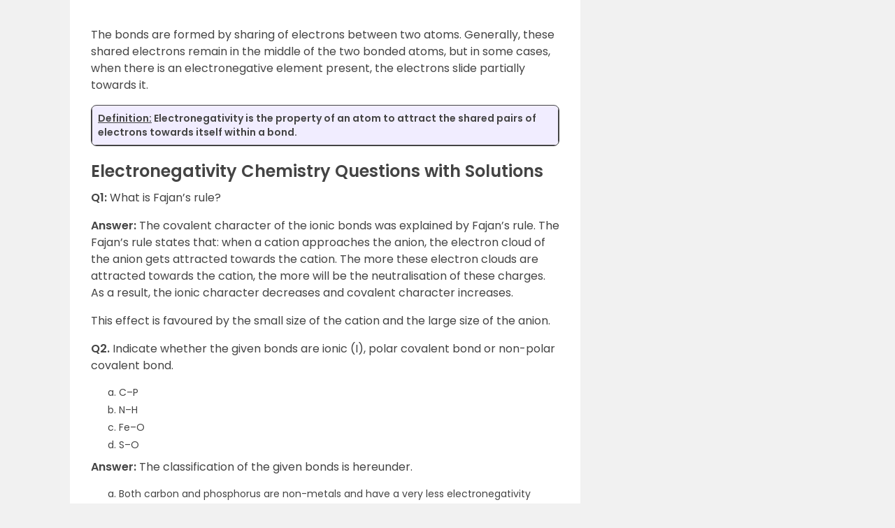

--- FILE ---
content_type: text/html; charset=utf-8
request_url: https://www.google.com/recaptcha/api2/aframe
body_size: 162
content:
<!DOCTYPE HTML><html><head><meta http-equiv="content-type" content="text/html; charset=UTF-8"></head><body><script nonce="k1O1dgMiXLP2TYtaAEeLfg">/** Anti-fraud and anti-abuse applications only. See google.com/recaptcha */ try{var clients={'sodar':'https://pagead2.googlesyndication.com/pagead/sodar?'};window.addEventListener("message",function(a){try{if(a.source===window.parent){var b=JSON.parse(a.data);var c=clients[b['id']];if(c){var d=document.createElement('img');d.src=c+b['params']+'&rc='+(localStorage.getItem("rc::a")?sessionStorage.getItem("rc::b"):"");window.document.body.appendChild(d);sessionStorage.setItem("rc::e",parseInt(sessionStorage.getItem("rc::e")||0)+1);localStorage.setItem("rc::h",'1768622288787');}}}catch(b){}});window.parent.postMessage("_grecaptcha_ready", "*");}catch(b){}</script></body></html>

--- FILE ---
content_type: image/svg+xml
request_url: https://cdn1.byjus.com/byjusweb/img/landing-pages/utils-icon/play.svg
body_size: 333
content:
<svg xmlns="http://www.w3.org/2000/svg" xmlns:xlink="http://www.w3.org/1999/xlink" width="20" height="20" viewBox="0 0 20 20">
  <defs>
    <linearGradient id="linear-gradient" x1="0.55" y1="0.117" x2="0.558" y2="1.092" gradientUnits="objectBoundingBox">
      <stop offset="0" stop-color="#8a40ff"/>
      <stop offset="1" stop-color="#5d70ff"/>
    </linearGradient>
  </defs>
  <path id="play" d="M10,16.5,16,12,10,7.5ZM12,2A10,10,0,1,0,22,12,10,10,0,0,0,12,2Zm0,18a8,8,0,1,1,8-8A8.011,8.011,0,0,1,12,20Z" transform="translate(-2 -2)" fill="url(#linear-gradient)"/>
</svg>
